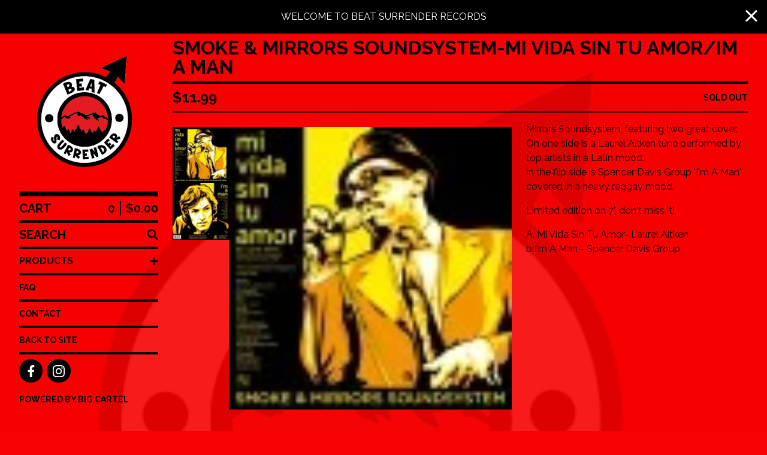

--- FILE ---
content_type: text/html; charset=utf-8
request_url: https://www.beatsurrenderrecords.com/product/smoke-mirrors-soundsystem
body_size: 11819
content:




<!DOCTYPE html>
<html class="fixed-background">
  <head>
    <title>Smoke & Mirrors Soundsystem-Mi Vida Sin Tu Amor/Im A Man | BeatSurrenderRecords</title>
    <meta charset="utf-8">
    <meta name="viewport" content="width=device-width, initial-scale=1">
    <link href="/theme_stylesheets/235318953/1745182522/theme.css" media="screen" rel="stylesheet" type="text/css">
    <!-- Served from Big Cartel Storefront -->
<!-- Big Cartel generated meta tags -->
<meta name="generator" content="Big Cartel" />
<meta name="author" content="BeatSurrenderRecords" />
<meta name="description" content="Mirrors Soundsystem, featuring two great cover. On one side is a Laurel Aitken tune performed by top artists in a Latin mood. In the flip side is..." />
<meta name="referrer" content="strict-origin-when-cross-origin" />
<meta name="product_id" content="86796957" />
<meta name="product_name" content="Smoke &amp; Mirrors Soundsystem-Mi Vida Sin Tu Amor/Im A Man" />
<meta name="product_permalink" content="smoke-mirrors-soundsystem" />
<meta name="theme_name" content="Roadie" />
<meta name="theme_version" content="1.2.9" />
<meta property="og:type" content="product" />
<meta property="og:site_name" content="BeatSurrenderRecords" />
<meta property="og:title" content="Smoke &amp; Mirrors Soundsystem-Mi Vida Sin Tu Amor/Im A Man" />
<meta property="og:url" content="https://www.beatsurrenderrecords.com/product/smoke-mirrors-soundsystem" />
<meta property="og:description" content="Mirrors Soundsystem, featuring two great cover. On one side is a Laurel Aitken tune performed by top artists in a Latin mood. In the flip side is..." />
<meta property="og:image" content="https://assets.bigcartel.com/product_images/328102374/mi-vida-sin-tu-amor-i-m-a-man.jpg?auto=format&amp;fit=max&amp;h=1200&amp;w=1200" />
<meta property="og:image:secure_url" content="https://assets.bigcartel.com/product_images/328102374/mi-vida-sin-tu-amor-i-m-a-man.jpg?auto=format&amp;fit=max&amp;h=1200&amp;w=1200" />
<meta property="og:price:amount" content="11.99" />
<meta property="og:price:currency" content="USD" />
<meta property="og:availability" content="oos" />
<meta name="twitter:card" content="summary_large_image" />
<meta name="twitter:title" content="Smoke &amp; Mirrors Soundsystem-Mi Vida Sin Tu Amor/Im A Man" />
<meta name="twitter:description" content="Mirrors Soundsystem, featuring two great cover. On one side is a Laurel Aitken tune performed by top artists in a Latin mood. In the flip side is..." />
<meta name="twitter:image" content="https://assets.bigcartel.com/product_images/328102374/mi-vida-sin-tu-amor-i-m-a-man.jpg?auto=format&amp;fit=max&amp;h=1200&amp;w=1200" />
<!-- end of generated meta tags -->

<!-- Big Cartel generated link tags -->
<link rel="preconnect" href="https://fonts.googleapis.com" />
<link rel="preconnect" href="https://fonts.gstatic.com" crossorigin="true" />
<link rel="stylesheet" href="//fonts.googleapis.com/css?family=Raleway:400,700&amp;display=swap" type="text/css" title="Google Fonts" />
<link rel="canonical" href="https://www.beatsurrenderrecords.com/product/smoke-mirrors-soundsystem" />
<link rel="alternate" href="https://www.beatsurrenderrecords.com/products.xml" type="application/rss+xml" title="Product Feed" />
<link rel="icon" href="/favicon.svg" type="image/svg+xml" />
<link rel="icon" href="/favicon.ico" type="image/x-icon" />
<link rel="apple-touch-icon" href="/apple-touch-icon.png" />
<!-- end of generated link tags -->

<!-- Big Cartel generated structured data -->
<script type="application/ld+json">
{"@context":"https://schema.org","@type":"BreadcrumbList","itemListElement":[{"@type":"ListItem","position":1,"name":"Home","item":"https://www.beatsurrenderrecords.com/"},{"@type":"ListItem","position":2,"name":"Products","item":"https://www.beatsurrenderrecords.com/products"},{"@type":"ListItem","position":3,"name":"Ska/Reggae","item":"https://www.beatsurrenderrecords.com/category/ska-reggae"},{"@type":"ListItem","position":4,"name":"Smoke \u0026 Mirrors Soundsystem-Mi Vida Sin Tu Amor/Im A Man","item":"https://www.beatsurrenderrecords.com/product/smoke-mirrors-soundsystem"}]}
</script>
<script type="application/ld+json">
{"@context":"https://schema.org/","@type":"Product","name":"Smoke \u0026 Mirrors Soundsystem-Mi Vida Sin Tu Amor/Im A Man","url":"https://www.beatsurrenderrecords.com/product/smoke-mirrors-soundsystem","description":" Mirrors Soundsystem, featuring two great cover.\nOn one side is a Laurel Aitken tune performed by top artists in a Latin mood.\nIn the flip side is Spencer Davis Group \u0026#39;I\u0026#39;m A Man\u0026#39; covered in a heavy reggay mood.\n\nLimited edition on 7\u0026quot;, don\u0026#39;t miss it!\n\nA. Mi Vida Sin Tu Amor- Laurel Aitken \nb.I\u0026#39;m A Man - Spencer Davis Group ","sku":"86796957","image":["https://assets.bigcartel.com/product_images/328102374/mi-vida-sin-tu-amor-i-m-a-man.jpg?auto=format\u0026fit=max\u0026h=1200\u0026w=1200","https://assets.bigcartel.com/product_images/328102380/mi-vida-sin-tu-amor-i-m-a-man-1.jpg?auto=format\u0026fit=max\u0026h=1200\u0026w=1200"],"brand":{"@type":"Brand","name":"BeatSurrenderRecords"},"offers":[{"@type":"Offer","name":"Smoke \u0026 Mirrors Soundsystem-Mi Vida Sin Tu Amor/Im A Man","url":"https://www.beatsurrenderrecords.com/product/smoke-mirrors-soundsystem","sku":"335175651","price":"11.99","priceCurrency":"USD","priceValidUntil":"2027-01-30","availability":"https://schema.org/OutOfStock","itemCondition":"NewCondition","additionalProperty":[{"@type":"PropertyValue","propertyID":"item_group_id","value":"86796957"}],"shippingDetails":[{"@type":"OfferShippingDetails","shippingDestination":{"@type":"DefinedRegion","addressCountry":"US"},"shippingRate":{"@type":"MonetaryAmount","value":"5.0","currency":"USD"}},{"@type":"OfferShippingDetails","shippingDestination":{"@type":"DefinedRegion","addressCountry":"GB"},"shippingRate":{"@type":"MonetaryAmount","value":"30.0","currency":"USD"}},{"@type":"OfferShippingDetails","shippingDestination":{"@type":"DefinedRegion","addressCountry":"SE"},"shippingRate":{"@type":"MonetaryAmount","value":"34.0","currency":"USD"}},{"@type":"OfferShippingDetails","shippingDestination":{"@type":"DefinedRegion","addressCountry":"FI"},"shippingRate":{"@type":"MonetaryAmount","value":"34.0","currency":"USD"}},{"@type":"OfferShippingDetails","shippingDestination":{"@type":"DefinedRegion","addressCountry":"DK"},"shippingRate":{"@type":"MonetaryAmount","value":"34.0","currency":"USD"}},{"@type":"OfferShippingDetails","shippingDestination":{"@type":"DefinedRegion","addressCountry":"IE"},"shippingRate":{"@type":"MonetaryAmount","value":"34.0","currency":"USD"}},{"@type":"OfferShippingDetails","shippingDestination":{"@type":"DefinedRegion","addressCountry":"FR"},"shippingRate":{"@type":"MonetaryAmount","value":"34.0","currency":"USD"}},{"@type":"OfferShippingDetails","shippingDestination":{"@type":"DefinedRegion","addressCountry":"DE"},"shippingRate":{"@type":"MonetaryAmount","value":"34.0","currency":"USD"}},{"@type":"OfferShippingDetails","shippingDestination":{"@type":"DefinedRegion","addressCountry":"BE"},"shippingRate":{"@type":"MonetaryAmount","value":"34.0","currency":"USD"}},{"@type":"OfferShippingDetails","shippingDestination":{"@type":"DefinedRegion","addressCountry":"NL"},"shippingRate":{"@type":"MonetaryAmount","value":"34.0","currency":"USD"}},{"@type":"OfferShippingDetails","shippingDestination":{"@type":"DefinedRegion","addressCountry":"ES"},"shippingRate":{"@type":"MonetaryAmount","value":"34.0","currency":"USD"}},{"@type":"OfferShippingDetails","shippingDestination":{"@type":"DefinedRegion","addressCountry":"IT"},"shippingRate":{"@type":"MonetaryAmount","value":"34.0","currency":"USD"}},{"@type":"OfferShippingDetails","shippingDestination":{"@type":"DefinedRegion","addressCountry":"GR"},"shippingRate":{"@type":"MonetaryAmount","value":"34.0","currency":"USD"}},{"@type":"OfferShippingDetails","shippingDestination":{"@type":"DefinedRegion","addressCountry":"PT"},"shippingRate":{"@type":"MonetaryAmount","value":"34.0","currency":"USD"}},{"@type":"OfferShippingDetails","shippingDestination":{"@type":"DefinedRegion","addressCountry":"RO"},"shippingRate":{"@type":"MonetaryAmount","value":"34.0","currency":"USD"}},{"@type":"OfferShippingDetails","shippingDestination":{"@type":"DefinedRegion","addressCountry":"PL"},"shippingRate":{"@type":"MonetaryAmount","value":"34.0","currency":"USD"}},{"@type":"OfferShippingDetails","shippingDestination":{"@type":"DefinedRegion","addressCountry":"HU"},"shippingRate":{"@type":"MonetaryAmount","value":"34.0","currency":"USD"}},{"@type":"OfferShippingDetails","shippingDestination":{"@type":"DefinedRegion","addressCountry":"SK"},"shippingRate":{"@type":"MonetaryAmount","value":"34.0","currency":"USD"}},{"@type":"OfferShippingDetails","shippingDestination":{"@type":"DefinedRegion","addressCountry":"AT"},"shippingRate":{"@type":"MonetaryAmount","value":"34.0","currency":"USD"}},{"@type":"OfferShippingDetails","shippingDestination":{"@type":"DefinedRegion","addressCountry":"CZ"},"shippingRate":{"@type":"MonetaryAmount","value":"34.0","currency":"USD"}},{"@type":"OfferShippingDetails","shippingDestination":{"@type":"DefinedRegion","addressCountry":"CA"},"shippingRate":{"@type":"MonetaryAmount","value":"25.0","currency":"USD"}}]}]}
</script>

<!-- end of generated structured data -->

<script>
  window.bigcartel = window.bigcartel || {};
  window.bigcartel = {
    ...window.bigcartel,
    ...{"account":{"id":7396146,"host":"www.beatsurrenderrecords.com","bc_host":"beatsurrenderrecords.bigcartel.com","currency":"USD","country":{"code":"US","name":"United States"}},"theme":{"name":"Roadie","version":"1.2.9","colors":{"primary_text_color":"#000000","link_hover_color":"#056FFA","link_text_color":"#000000","button_background_color":"#000000","background_color":"#F60202","button_text_color":"#FFFFFF","button_hover_background_color":"#056FFA"}},"checkout":{"payments_enabled":true,"stripe_publishable_key":"pk_live_51MipYcLQWfFlijcmrssMyvzqGL4lsoARxq04FCBO3iRDAjc6NfyId5TXSNr6TtYmyYITTrv5ZRUVvuHFOXlFj8yL005NROFhkL","paypal_merchant_id":"SBUR2XUA49YDS"},"product":{"id":86796957,"name":"Smoke \u0026 Mirrors Soundsystem-Mi Vida Sin Tu Amor/Im A Man","permalink":"smoke-mirrors-soundsystem","position":199,"url":"/product/smoke-mirrors-soundsystem","status":"sold-out","created_at":"2022-02-13T04:49:00.000Z","has_password_protection":false,"images":[{"url":"https://assets.bigcartel.com/product_images/328102374/mi-vida-sin-tu-amor-i-m-a-man.jpg?auto=format\u0026fit=max\u0026h=1000\u0026w=1000","width":80,"height":80},{"url":"https://assets.bigcartel.com/product_images/328102380/mi-vida-sin-tu-amor-i-m-a-man-1.jpg?auto=format\u0026fit=max\u0026h=1000\u0026w=1000","width":80,"height":80}],"price":11.99,"default_price":11.99,"tax":0.0,"on_sale":false,"description":" Mirrors Soundsystem, featuring two great cover.\r\nOn one side is a Laurel Aitken tune performed by top artists in a Latin mood.\r\nIn the flip side is Spencer Davis Group 'I'm A Man' covered in a heavy reggay mood.\r\n\r\nLimited edition on 7\", don't miss it!\r\n\r\nA. Mi Vida Sin Tu Amor- Laurel Aitken \r\nb.I'm A Man - Spencer Davis Group ","has_option_groups":false,"options":[{"id":335175651,"name":"Smoke \u0026 Mirrors Soundsystem-Mi Vida Sin Tu Amor/Im A Man","price":11.99,"sold_out":true,"has_custom_price":false,"option_group_values":[]}],"artists":[],"categories":[{"id":1417182543,"name":"Ska/Reggae","permalink":"ska-reggae","url":"/category/ska-reggae"}],"option_groups":[],"shipping":[{"amount_alone":4.0,"amount_with_others":1.0,"country":{"id":43,"name":"United States","code":"US"}}]},"page":{"type":"product"}}
  }
</script>
<script id="stripe-js" src="https://js.stripe.com/v3/" ></script>
<script async src="https://www.paypal.com/sdk/js?client-id=AbPSFDwkxJ_Pxau-Ek8nKIMWIanP8jhAdSXX5MbFoCq_VkpAHX7DZEbfTARicVRWOVUgeUt44lu7oHF-&merchant-id=SBUR2XUA49YDS&currency=USD&components=messages,buttons" data-partner-attribution-id="BigCartel_SP_PPCP" data-namespace="PayPalSDK"></script>
<style type="text/css">.bc-product-video-embed { width: 100%; max-width: 640px; margin: 0 auto 1rem; } .bc-product-video-embed iframe { aspect-ratio: 16 / 9; width: 100%; border: 0; }</style>
<script type="text/javascript">
  var _bcaq = _bcaq || [];
  _bcaq.push(['_setUrl','stats1.bigcartel.com']);_bcaq.push(['_trackVisit','7396146']);_bcaq.push(['_trackProduct','86796957','7396146']);
  (function() {
    var bca = document.createElement('script'); bca.type = 'text/javascript'; bca.async = true;
    bca.src = '/stats.min.js';
    var s = document.getElementsByTagName('script')[0]; s.parentNode.insertBefore(bca, s);
  })();
</script>
<script src="/assets/currency-formatter-e6d2ec3fd19a4c813ec8b993b852eccecac4da727de1c7e1ecbf0a335278e93a.js"></script>
  
<style></style>
</head>

  <body id="product_page" class="
  full-width

  
      has-sidebar sidebar-no-header
  
  
    left-sidebar
  

 theme show-gutters">
    <a class="skip-link" href="#main">Skip to main content</a>
    <div class="background-image-overlay background-image-overlay-transparent_color_overlay"></div>
    
      <aside role="complementary" aria-label="Announcement message" class="announcement-message" id="announce-message">
        <div class="announcement-wrapper">
          <div class="announcement-message-text">Welcome To Beat Surrender Records </div>
        </div>
        <button aria-label="Close announcement" class="button announcement-message-close" title="Close announcement message">
          <svg aria-hidden="true" width="20" height="20" viewBox="0 0 20 20" xmlns="http://www.w3.org/2000/svg"><path d="M17.7777778 0L20 2.22222222 12.222 10 20 17.7777778 17.7777778 20 10 12.222 2.22222222 20 0 17.7777778 7.778 10 0 2.22222222 2.22222222 0 10 7.778z" fill-rule="evenodd"/></svg>
        </button>
      </aside>
    
    <div class="outer-wrapper full-width">
      

      <header class="header">
        <div class="wrapper header-wrapper header-left-align hide-toggle">
          <button class="open-menu hamburger hamburger--squeeze" type="button" title="Open menu">
            <span class="hamburger-box">
              <span class="hamburger-inner"></span>
            </span>
          </button>

          <div class="header-branding">
            <a class="header-home-link has-logo" href="/" title="Home">
              
                <img alt="BeatSurrenderRecords Home" class="store-logo" src="https://assets.bigcartel.com/theme_images/74155386/Beat+Surrender_2022+Logo-01.png?auto=format&fit=max&h=300&w=1800"/>
              
            </a>
          </div>

          <a href="/cart" class="header-cart" title="View cart" aria-label="View cart">
            <span class="header-cart-icon"><svg aria-hidden="true" width="28" height="24" viewBox="0 0 32 28" xmlns="http://www.w3.org/2000/svg"><path d="M25.3749929 27.9999278c1.9329635 0 3.4999917-1.5670227 3.4999917-3.4999862 0-.991796-.4131994-1.8865006-1.0760168-2.5233628.1341029-.1041601.2011543-.1766346.2011543-.2174235V20.124952H11.1430856l-.5134952-2.6249937h17.0846227c.6174225 0 1.1513721-.4303426 1.2824829-1.0337195C30.9224827 7.82207961 31.885376 3.5 31.885376 3.5H7.89030864L7.40576172 0H.65624844v2.62499374h4.38812735L8.85027492 22.0773552c-.60364389.6289048-.9752937 1.4820598-.9752937 2.4225864 0 1.9329635 1.56702813 3.4999862 3.49999168 3.4999862 1.9329635 0 3.4999916-1.5670227 3.4999916-3.4999862 0-.5205981-.2102579-1.3028839-.4693821-1.7499958h7.938801c-.2591242.4471119-.4693821 1.2293977-.4693821 1.7461506 0 1.9368087 1.5670281 3.5038314 3.4999916 3.5038314zm1.2817352-13.1249633H10.1160953L8.40380382 6.1249854H28.5587164l-1.9019883 8.7499791zm-15.2817552 10.937474c-.7237532 0-1.3124969-.5887438-1.3124969-1.3124969 0-.7237532.5887437-1.3124969 1.3124969-1.3124969.7237531 0 1.3124969.5887437 1.3124969 1.3124969 0 .7237531-.5887438 1.3124969-1.3124969 1.3124969zm13.9999666 0c-.7237532 0-1.3124969-.5887438-1.3124969-1.3124969 0-.7237532.5887437-1.3124969 1.3124969-1.3124969s1.3124969.5887437 1.3124969 1.3124969c0 .7237531-.5887437 1.3124969-1.3124969 1.3124969z" fill-rule="nonzero"/></svg></span>
            <span class="header-cart-count">0</span>
            <span class="header-cart-total"><span data-currency-amount="0" data-currency-code="USD"><span class="currency_sign">$</span>0.00</span></span>
          </a>

        </div>
      </header>

      <div class="content-wrapper has-sidebar">

        

        <aside class="sidebar left-sidebar">
          
            <div class="header-branding">
              <a class="header-home-link has-logo" href="/" title="Home">
                
                  <img alt="BeatSurrenderRecords Home" class="store-logo" src="https://assets.bigcartel.com/theme_images/74155386/Beat+Surrender_2022+Logo-01.png?auto=format&fit=max&w=800"/>
                
              </a>
            </div>
          
          <nav class="sidebar-nav" aria-label="Main navigation">
            <div class="nav-section nav-section-cart">
              <a href="/cart" class="nav-cart-link" title="View cart" aria-label="View cart">
                <span class="sidebar-cart-title">Cart</span>
                <span class="sidebar-cart-count">0</span>
                <span class="sidebar-cart-total"><span data-currency-amount="0" data-currency-code="USD"><span class="currency_sign">$</span>0.00</span></span>
              </a>
            </div>
            
              <div class="nav-section nav-section-search">
                <form class="search-form" name="search" action="/products" method="get" accept-charset="utf8">
                  <input type="hidden" name="utf8" value='✓'>
                  <label for="sidebar-search-input" class="visually-hidden">Search products</label>
                  <input id="sidebar-search-input" class="search-input" name="search" placeholder="Search" type="text" autocomplete="off" />
                  <button class="button min-btn search-button" type="submit" title="Search"><svg width="18" height="18" viewBox="0 0 16 16" xmlns="http://www.w3.org/2000/svg"><path d="M6.31895387 0c3.48986186 0 6.31895383 2.82909201 6.31895383 6.31895387 0 1.36478192-.4326703 2.62850826-1.1683262 3.66149429L16 14.5106083 14.5106083 16l-4.53016014-4.5304185c-1.03298603.7356559-2.29671237 1.1683262-3.66149429 1.1683262C2.82909201 12.6379077 0 9.80881573 0 6.31895387S2.82909201 0 6.31895387 0zm0 2.10631796c-2.32657457 0-4.21263591 1.88606134-4.21263591 4.21263591 0 2.32657458 1.88606134 4.21263593 4.21263591 4.21263593 2.32657458 0 4.21263593-1.88606135 4.21263593-4.21263593 0-2.32657457-1.88606135-4.21263591-4.21263593-4.21263591z" fill-rule="evenodd"/></svg></button>
                </form>
              </div>
            

            <div class="nav-section nav-section-categories" data-type="categories">
              <div class="nav-section-title">
                
                  <button class="button min-btn toggle-nav" aria-label="Toggle category list">
                    Products
                    <svg aria-hidden="true" class="toggle-expand-icon" width="12" height="12" viewBox="0 0 12 12" xmlns="http://www.w3.org/2000/svg"><path d="M7 0v5h5v2H7v5H5V7H0V5h5V0z" fill-rule="evenodd"/></svg>
                    <svg aria-hidden="true" class="toggle-collapse-icon" width="12" height="2" viewBox="0 0 12 2" xmlns="http://www.w3.org/2000/svg"><path d="M12 0v2H0V0z" fill-rule="evenodd"/></svg>
                  </button>
                
              </div>
              
                <ul class="sidebar-nav-links sidebar-category-links">
                  <li class="sidebar-nav-link"><a href="/products">All</a></li>
                  
                    <li class="sidebar-nav-link"><a title="View Soul" href="/category/soul">Soul</a></li>
                  
                    <li class="sidebar-nav-link"><a title="View Ska/Reggae" href="/category/ska-reggae">Ska/Reggae</a></li>
                  
                    <li class="sidebar-nav-link"><a title="View Mod/Garage" href="/category/mod-garage">Mod/Garage</a></li>
                  
                    <li class="sidebar-nav-link"><a title="View Rock" href="/category/rock">Rock</a></li>
                  
                    <li class="sidebar-nav-link"><a title="View Books /Magazines" href="/category/books-magazines">Books /Magazines</a></li>
                  
                    <li class="sidebar-nav-link"><a title="View Power Pop/Mod" href="/category/power-pop-mod">Power Pop/Mod</a></li>
                  
                    <li class="sidebar-nav-link"><a title="View Ye-Ye " href="/category/ye-ye">Ye-Ye </a></li>
                  
                    <li class="sidebar-nav-link"><a title="View Latin " href="/category/latin">Latin </a></li>
                  
                    <li class="sidebar-nav-link"><a title="View Sweet Soul " href="/category/sweet-soul">Sweet Soul </a></li>
                  
                    <li class="sidebar-nav-link"><a title="View Northern Soul" href="/category/northern-soul">Northern Soul</a></li>
                  
                    <li class="sidebar-nav-link"><a title="View Badges " href="/category/badges">Badges </a></li>
                  
                    <li class="sidebar-nav-link"><a title="View Beat" href="/category/beat">Beat</a></li>
                  
                    <li class="sidebar-nav-link"><a title="View Funk" href="/category/funk">Funk</a></li>
                  
                    <li class="sidebar-nav-link"><a title="View Jazz" href="/category/jazz">Jazz</a></li>
                  
                </ul>
              
            </div>

            

            <div class="nav-section nav-section-info">
              <ul class="sidebar-nav-links compact-nav-links">
                
                  <li class="sidebar-nav-link medium-border"><a title="View FAQ" href="/faq">FAQ</a></li>
                
                <li class="sidebar-nav-link medium-border"><a href="/contact">Contact</a></li>
                
                  <li class="sidebar-nav-link medium-border"><a href="http://www.beatsurrenderrecords.com">Back to site</a></li>
                
              </ul>
            </div>
            
              <div class="nav-section nav-section-social">
                <div class="social-links">
                  
                  
                    <a title="Facebook" href="https://facebook.com/beatsurrenderrecords" aria-label="Facebook"><svg width="11" height="20" viewBox="0 0 11 20" xmlns="http://www.w3.org/2000/svg"><path d="M10.0097656 11.25l.5554688-3.61953125H7.0921875V5.28164063c0-.99023438.48515625-1.95546875 2.040625-1.95546875h1.5789062V.24453125S9.27890625 0 7.90898437 0c-2.86015625 0-4.7296875 1.73359375-4.7296875 4.871875v2.75859375H0V11.25h3.17929687V20H7.0921875v-8.75h2.9175781z" fill-rule="nonzero"/></svg></a>
                  
                  
                    <a title="Instagram" href="https://www.instagram.com/beat.surrender.records/?utm_medium=copy_link" aria-label="Instagram"><svg width="20" height="20" viewBox="0 0 20 20" xmlns="http://www.w3.org/2000/svg"><path d="M10.0044628 4.87225259c-2.83833539 0-5.12774741 2.28941203-5.12774741 5.12774741 0 2.8383354 2.28941202 5.1277474 5.12774741 5.1277474 2.8383354 0 5.1277474-2.289412 5.1277474-5.1277474 0-2.83833538-2.289412-5.12774741-5.1277474-5.12774741zm0 8.46145261c-1.83420731 0-3.33370524-1.4950351-3.33370524-3.3337052 0-1.83867009 1.49503514-3.33370523 3.33370524-3.33370523S13.338168 8.16132991 13.338168 10c0 1.8386701-1.4994979 3.3337052-3.3337052 3.3337052zm6.5335267-8.67120381c0 .66495593-.535535 1.19602812-1.1960281 1.19602812-.6649559 0-1.1960281-.53553498-1.1960281-1.19602812 0-.66049313.535535-1.19602811 1.1960281-1.19602811.6604931 0 1.1960281.53553498 1.1960281 1.19602811zm3.3961843 1.21387929c-.0758674-1.60214214-.4418163-3.02130983-1.6155305-4.1905612C17.1493919.51656811 15.7302243.15061921 14.1280821.07028897c-1.6512328-.09371863-6.60046858-.09371863-8.25170142 0-1.59767935.07586745-3.01684704.44181635-4.1905612 1.61106772C.51210532 2.85060806.15061921 4.26977574.07028897 5.87191788c-.09371863 1.65123285-.09371863 6.60046862 0 8.25170142.07586745 1.6021422.44181635 3.0213099 1.61553051 4.1905612 1.17371416 1.1692514 2.58841906 1.5352003 4.1905612 1.6155305 1.65123284.0937187 6.60046862.0937187 8.25170142 0 1.6021422-.0758674 3.0213098-.4418163 4.1905612-1.6155305 1.1692514-1.1692513 1.5352003-2.588419 1.6155305-4.1905612.0937186-1.6512328.0937186-6.59600578 0-8.24723862zM17.8009595 15.8953475c-.3480977.8747072-1.0219792 1.5485887-1.9011492 1.9011492-1.3165235.5221466-4.4404775.4016512-5.8953475.4016512-1.45487003 0-4.58328685.1160326-5.89534755-.4016512-.87470713-.3480977-1.54858864-1.0219792-1.90114917-1.9011492C1.68581948 14.5788241 1.80631485 11.45487 1.80631485 10c0-1.45487002-.11603258-4.58328685.40165123-5.89534754.34809774-.87470713 1.02197925-1.54858864 1.90114917-1.90114917 1.31652349-.5221466 4.44047752-.40165123 5.89534755-.40165123 1.45487 0 4.5832868-.11603258 5.8953475.40165123.8747072.34809774 1.5485887 1.02197925 1.9011492 1.90114917.5221466 1.31652349.4016512 4.44047752.4016512 5.89534754 0 1.45487.1204954 4.5832868-.4016512 5.8953475z" fill-rule="nonzero"/></svg></a>
                  
                  
                  
                  
                  
                </div>
              </div>
            
            <div class="nav-section nav-section-credit">
              <div class="badge"><a href="https://www.bigcartel.com/?utm_source=bigcartel&utm_medium=storefront&utm_campaign=7396146&utm_term=beatsurrenderrecords" data-bc-hook="attribution">Powered by Big Cartel</a></div>
            </div>
          </nav>
        </aside>

        <main class="main main-product" id="main">
          
            

<div class="page-heading product-heading">
  <h1 class="page-title">Smoke & Mirrors Soundsystem-Mi Vida Sin Tu Amor/Im A Man</h1>
</div>
<div class="page-subheading">
  <div class="page-subheading-price">
    
      <span data-currency-amount="11.99" data-currency-code="USD"><span class="currency_sign">$</span>11.99</span>
    
  </div>
  
    <div class="page-subheading-status">
      Sold out
    </div>
  
</div>
<div class="product-page-columns">
  <div class="product-images product-image-zooming product-images-thumbs">
    <div class="primary-product-image-container">
      <img
        alt="Smoke &amp; Mirrors Soundsystem-Mi Vida Sin Tu Amor/Im A Man"
        class="product-image primary-product-image product-image-zoom blur-up lazyload"
        src="https://assets.bigcartel.com/product_images/328102374/mi-vida-sin-tu-amor-i-m-a-man.jpg?auto=format&fit=max&w=100"
        data-srcset="
          https://assets.bigcartel.com/product_images/328102374/mi-vida-sin-tu-amor-i-m-a-man.jpg?auto=format&fit=max&w=400 400w,
          https://assets.bigcartel.com/product_images/328102374/mi-vida-sin-tu-amor-i-m-a-man.jpg?auto=format&fit=max&w=550 550w,
          https://assets.bigcartel.com/product_images/328102374/mi-vida-sin-tu-amor-i-m-a-man.jpg?auto=format&fit=max&w=800 800w,
          https://assets.bigcartel.com/product_images/328102374/mi-vida-sin-tu-amor-i-m-a-man.jpg?auto=format&fit=max&w=1050 1050w,
          https://assets.bigcartel.com/product_images/328102374/mi-vida-sin-tu-amor-i-m-a-man.jpg?auto=format&fit=max&w=1300 1300w,
          https://assets.bigcartel.com/product_images/328102374/mi-vida-sin-tu-amor-i-m-a-man.jpg?auto=format&fit=max&w=1700 1700w,
          https://assets.bigcartel.com/product_images/328102374/mi-vida-sin-tu-amor-i-m-a-man.jpg?auto=format&fit=max&w=1900 1900w,
          https://assets.bigcartel.com/product_images/328102374/mi-vida-sin-tu-amor-i-m-a-man.jpg?auto=format&fit=max&w=2100 2100w,
        "
        data-sizes="auto"
        data-zoom="https://assets.bigcartel.com/product_images/328102374/mi-vida-sin-tu-amor-i-m-a-man.jpg?auto=format&fit=max&w=1500"
      >
    </div>
    
      <div class="secondary-product-image-container secondary-product-image-container--thumbs ">
        
          <div class="product-image-link secondary-product-image-link secondary-product-image-link--thumbs active" data-url="https://assets.bigcartel.com/product_images/328102374/mi-vida-sin-tu-amor-i-m-a-man.jpg?auto=format&fit=max&w=1000" data-srcset="
                  https://assets.bigcartel.com/product_images/328102374/mi-vida-sin-tu-amor-i-m-a-man.jpg?auto=format&fit=max&w=400 400w,
                  https://assets.bigcartel.com/product_images/328102374/mi-vida-sin-tu-amor-i-m-a-man.jpg?auto=format&fit=max&w=550 550w,
                  https://assets.bigcartel.com/product_images/328102374/mi-vida-sin-tu-amor-i-m-a-man.jpg?auto=format&fit=max&w=800 800w,
                  https://assets.bigcartel.com/product_images/328102374/mi-vida-sin-tu-amor-i-m-a-man.jpg?auto=format&fit=max&w=1050 1050w,
                  https://assets.bigcartel.com/product_images/328102374/mi-vida-sin-tu-amor-i-m-a-man.jpg?auto=format&fit=max&w=1300 1300w,
                  https://assets.bigcartel.com/product_images/328102374/mi-vida-sin-tu-amor-i-m-a-man.jpg?auto=format&fit=max&w=1700 1700w,
                  https://assets.bigcartel.com/product_images/328102374/mi-vida-sin-tu-amor-i-m-a-man.jpg?auto=format&fit=max&w=1900 1900w,
                  https://assets.bigcartel.com/product_images/328102374/mi-vida-sin-tu-amor-i-m-a-man.jpg?auto=format&fit=max&w=2100 2100w,
                " data-zoom="https://assets.bigcartel.com/product_images/328102374/mi-vida-sin-tu-amor-i-m-a-man.jpg?auto=format&fit=max&w=1500">
            <img class="product-image secondary-product-image" src="https://assets.bigcartel.com/product_images/328102374/mi-vida-sin-tu-amor-i-m-a-man.jpg?auto=format&fit=max&w=1000" data-zoom="https://assets.bigcartel.com/product_images/328102374/mi-vida-sin-tu-amor-i-m-a-man.jpg?auto=format&fit=max&w=1500" alt="Smoke &amp; Mirrors Soundsystem-Mi Vida Sin Tu Amor/Im A Man">
          </div>
        
          <div class="product-image-link secondary-product-image-link secondary-product-image-link--thumbs" data-url="https://assets.bigcartel.com/product_images/328102380/mi-vida-sin-tu-amor-i-m-a-man-1.jpg?auto=format&fit=max&w=1000" data-srcset="
                  https://assets.bigcartel.com/product_images/328102380/mi-vida-sin-tu-amor-i-m-a-man-1.jpg?auto=format&fit=max&w=400 400w,
                  https://assets.bigcartel.com/product_images/328102380/mi-vida-sin-tu-amor-i-m-a-man-1.jpg?auto=format&fit=max&w=550 550w,
                  https://assets.bigcartel.com/product_images/328102380/mi-vida-sin-tu-amor-i-m-a-man-1.jpg?auto=format&fit=max&w=800 800w,
                  https://assets.bigcartel.com/product_images/328102380/mi-vida-sin-tu-amor-i-m-a-man-1.jpg?auto=format&fit=max&w=1050 1050w,
                  https://assets.bigcartel.com/product_images/328102380/mi-vida-sin-tu-amor-i-m-a-man-1.jpg?auto=format&fit=max&w=1300 1300w,
                  https://assets.bigcartel.com/product_images/328102380/mi-vida-sin-tu-amor-i-m-a-man-1.jpg?auto=format&fit=max&w=1700 1700w,
                  https://assets.bigcartel.com/product_images/328102380/mi-vida-sin-tu-amor-i-m-a-man-1.jpg?auto=format&fit=max&w=1900 1900w,
                  https://assets.bigcartel.com/product_images/328102380/mi-vida-sin-tu-amor-i-m-a-man-1.jpg?auto=format&fit=max&w=2100 2100w,
                " data-zoom="https://assets.bigcartel.com/product_images/328102380/mi-vida-sin-tu-amor-i-m-a-man-1.jpg?auto=format&fit=max&w=1500">
            <img class="product-image secondary-product-image" src="https://assets.bigcartel.com/product_images/328102380/mi-vida-sin-tu-amor-i-m-a-man-1.jpg?auto=format&fit=max&w=1000" data-zoom="https://assets.bigcartel.com/product_images/328102380/mi-vida-sin-tu-amor-i-m-a-man-1.jpg?auto=format&fit=max&w=1500" alt="Smoke &amp; Mirrors Soundsystem-Mi Vida Sin Tu Amor/Im A Man">
          </div>
        
      </div>
      
    
  </div>
  <div class="product-details product-sold-out">
    
    
    
      <div class="product-detail-tab-section product-description">
        <p>Mirrors Soundsystem, featuring two great cover.
<br />On one side is a Laurel Aitken tune performed by top artists in a Latin mood.
<br />In the flip side is Spencer Davis Group 'I'm A Man' covered in a heavy reggay mood.</p>
<p>Limited edition on 7", don't miss it!</p>
<p>A. Mi Vida Sin Tu Amor- Laurel Aitken 
<br />b.I'm A Man - Spencer Davis Group</p>
      </div>
    
    
  </div>
</div>



  <aside class="related-products-container" data-num-products="3" role="complementary" aria-label="Related products">
    <div class="all-similar-products" style="display: none">
          
            
              
              
              
              
              
              
            <a class="prod-thumb product-image-medium under_image left-align contain show-quickview" href="/product/the-mad-geezers-genius-of-lovegenius-of-dub" title="View The Mad Geezers- Genius Of Love/Genius Of Dub">
              <div class="prod-thumb-container">
                <div class="product-list-image-container product-list-image-container-contain">
                  <img
                    alt=""
                    class="blur-up product-list-image lazyload grid-contain"
                    src="https://assets.bigcartel.com/product_images/417053271/FSPT_1043_A_whitecrop_370x.jpg.webp?auto=format&fit=max&w=20"
                    data-aspectratio="1.0"
                    data-srcset="
                      https://assets.bigcartel.com/product_images/417053271/FSPT_1043_A_whitecrop_370x.jpg.webp?auto=format&fit=max&w=200 200w,
                      https://assets.bigcartel.com/product_images/417053271/FSPT_1043_A_whitecrop_370x.jpg.webp?auto=format&fit=max&w=280 280w,
                      https://assets.bigcartel.com/product_images/417053271/FSPT_1043_A_whitecrop_370x.jpg.webp?auto=format&fit=max&w=350 350w,
                      https://assets.bigcartel.com/product_images/417053271/FSPT_1043_A_whitecrop_370x.jpg.webp?auto=format&fit=max&w=400 400w,
                      https://assets.bigcartel.com/product_images/417053271/FSPT_1043_A_whitecrop_370x.jpg.webp?auto=format&fit=max&w=500 500w,
                      https://assets.bigcartel.com/product_images/417053271/FSPT_1043_A_whitecrop_370x.jpg.webp?auto=format&fit=max&w=650 650w,
                      https://assets.bigcartel.com/product_images/417053271/FSPT_1043_A_whitecrop_370x.jpg.webp?auto=format&fit=max&w=800 800w,
                      https://assets.bigcartel.com/product_images/417053271/FSPT_1043_A_whitecrop_370x.jpg.webp?auto=format&fit=max&w=1000 1000w,
                      https://assets.bigcartel.com/product_images/417053271/FSPT_1043_A_whitecrop_370x.jpg.webp?auto=format&fit=max&w=1200 1200w,
                      https://assets.bigcartel.com/product_images/417053271/FSPT_1043_A_whitecrop_370x.jpg.webp?auto=format&fit=max&w=1300 1300w
                    "
                    data-sizes="auto"
                  >
                  
                  
                    <div class="product-list-quickview-container">
                      <div class="product-list-quickview-container-background"></div>
                      <button class="button open-quickview" data-permalink="the-mad-geezers-genius-of-lovegenius-of-dub" data-has-default="true" title="Quick view The Mad Geezers- Genius Of Love/Genius Of Dub" tabindex="-1">
                        <span class="open-quickview-text">Quick View</span>
                        <svg aria-hidden="true" class="open-quickview-icon" width="19" height="12" viewBox="0 0 19 12" xmlns="http://www.w3.org/2000/svg"><path d="M9.16664521 12c3.84154359 0 7.19749259-2.23873368 8.89121419-5.54405416.0600279-.1187131.1087338-.32305832.1087338-.45608412 0-.13302581-.0487059-.33737102-.1087338-.45608412C16.3631918 2.23720589 13.0081888.00002861 9.16664521.00002861c-3.84154358 0-7.19749261 2.23873368-8.89121415 5.54405416-.06002794.1187131-.10873388.32305832-.10873388.45608412 0 .13302581.04870594.33737102.10873388.45608412C1.97009865 9.76282272 5.32510163 12 9.1666452 12zm.00219726-1.4999964h-.00219726c-2.48400287 0-4.49998927-2.01598643-4.49998927-4.49998929 0-2.48400287 2.0159864-4.49998928 4.49998927-4.49998928 2.48400289 0 4.49998929 2.01598641 4.49998929 4.49998928v.00219726c0 2.48278216-2.0150099 4.49779203-4.49779203 4.49779203zm.00485228-1.51375984c1.65218725 0 2.99312645-1.34090867 2.99312645-2.99312641 0-1.65218722-1.3409392-2.99309589-2.99312645-2.99309589h-.00704954c-.22271676.00311278-.57705551.05618273-.79092219.11843844.16058312.21823068.29092338.61529394.29092338.88625887 0 .82540697-.66988976 1.49530269-1.49529673 1.49530269-.27096493 0-.66802819-.13034623-.88625887-.29092934-.0577086.21255442-.10452246.56378039-.10452246.78402523 0 1.65221774 1.34090867 2.99312641 2.99312641 2.99312641z" fill-rule="nonzero"/></svg>
                      </button>
                    </div>
                  
                </div>
              </div>
              <div class="prod-thumb-info">
                <div class="prod-thumb-background"></div>
                <div class="prod-thumb-info-headers">
                  <div class="prod-thumb-name">The Mad Geezers- Genius Of Love/Genius Of Dub</div>
                  <div class="prod-thumb-price">
                    
                      <span data-currency-amount="9.99" data-currency-code="USD"><span class="currency_sign">$</span>9.99</span>
                    
                  </div>
                  
                  
                </div>
              </div>
            </a>
            
          
            
              
              
              
              
              
              
            <a class="prod-thumb product-image-medium under_image left-align contain show-quickview" href="/product/jalen-ngonda-all-about-meall-about-me-dub" title="View Jalen Ngonda-All About Me/All About Me (Dub)">
              <div class="prod-thumb-container">
                <div class="product-list-image-container product-list-image-container-contain">
                  <img
                    alt=""
                    class="blur-up product-list-image lazyload grid-contain"
                    src="https://assets.bigcartel.com/product_images/416448927/https---imagestore.ffm.to-link-c6074694984edd3e819872979150043a.jpeg?auto=format&fit=max&w=20"
                    data-aspectratio="1.0"
                    data-srcset="
                      https://assets.bigcartel.com/product_images/416448927/https---imagestore.ffm.to-link-c6074694984edd3e819872979150043a.jpeg?auto=format&fit=max&w=200 200w,
                      https://assets.bigcartel.com/product_images/416448927/https---imagestore.ffm.to-link-c6074694984edd3e819872979150043a.jpeg?auto=format&fit=max&w=280 280w,
                      https://assets.bigcartel.com/product_images/416448927/https---imagestore.ffm.to-link-c6074694984edd3e819872979150043a.jpeg?auto=format&fit=max&w=350 350w,
                      https://assets.bigcartel.com/product_images/416448927/https---imagestore.ffm.to-link-c6074694984edd3e819872979150043a.jpeg?auto=format&fit=max&w=400 400w,
                      https://assets.bigcartel.com/product_images/416448927/https---imagestore.ffm.to-link-c6074694984edd3e819872979150043a.jpeg?auto=format&fit=max&w=500 500w,
                      https://assets.bigcartel.com/product_images/416448927/https---imagestore.ffm.to-link-c6074694984edd3e819872979150043a.jpeg?auto=format&fit=max&w=650 650w,
                      https://assets.bigcartel.com/product_images/416448927/https---imagestore.ffm.to-link-c6074694984edd3e819872979150043a.jpeg?auto=format&fit=max&w=800 800w,
                      https://assets.bigcartel.com/product_images/416448927/https---imagestore.ffm.to-link-c6074694984edd3e819872979150043a.jpeg?auto=format&fit=max&w=1000 1000w,
                      https://assets.bigcartel.com/product_images/416448927/https---imagestore.ffm.to-link-c6074694984edd3e819872979150043a.jpeg?auto=format&fit=max&w=1200 1200w,
                      https://assets.bigcartel.com/product_images/416448927/https---imagestore.ffm.to-link-c6074694984edd3e819872979150043a.jpeg?auto=format&fit=max&w=1300 1300w
                    "
                    data-sizes="auto"
                  >
                  
                  
                    <div class="product-list-quickview-container">
                      <div class="product-list-quickview-container-background"></div>
                      <button class="button open-quickview" data-permalink="jalen-ngonda-all-about-meall-about-me-dub" data-has-default="true" title="Quick view Jalen Ngonda-All About Me/All About Me (Dub)" tabindex="-1">
                        <span class="open-quickview-text">Quick View</span>
                        <svg aria-hidden="true" class="open-quickview-icon" width="19" height="12" viewBox="0 0 19 12" xmlns="http://www.w3.org/2000/svg"><path d="M9.16664521 12c3.84154359 0 7.19749259-2.23873368 8.89121419-5.54405416.0600279-.1187131.1087338-.32305832.1087338-.45608412 0-.13302581-.0487059-.33737102-.1087338-.45608412C16.3631918 2.23720589 13.0081888.00002861 9.16664521.00002861c-3.84154358 0-7.19749261 2.23873368-8.89121415 5.54405416-.06002794.1187131-.10873388.32305832-.10873388.45608412 0 .13302581.04870594.33737102.10873388.45608412C1.97009865 9.76282272 5.32510163 12 9.1666452 12zm.00219726-1.4999964h-.00219726c-2.48400287 0-4.49998927-2.01598643-4.49998927-4.49998929 0-2.48400287 2.0159864-4.49998928 4.49998927-4.49998928 2.48400289 0 4.49998929 2.01598641 4.49998929 4.49998928v.00219726c0 2.48278216-2.0150099 4.49779203-4.49779203 4.49779203zm.00485228-1.51375984c1.65218725 0 2.99312645-1.34090867 2.99312645-2.99312641 0-1.65218722-1.3409392-2.99309589-2.99312645-2.99309589h-.00704954c-.22271676.00311278-.57705551.05618273-.79092219.11843844.16058312.21823068.29092338.61529394.29092338.88625887 0 .82540697-.66988976 1.49530269-1.49529673 1.49530269-.27096493 0-.66802819-.13034623-.88625887-.29092934-.0577086.21255442-.10452246.56378039-.10452246.78402523 0 1.65221774 1.34090867 2.99312641 2.99312641 2.99312641z" fill-rule="nonzero"/></svg>
                      </button>
                    </div>
                  
                </div>
              </div>
              <div class="prod-thumb-info">
                <div class="prod-thumb-background"></div>
                <div class="prod-thumb-info-headers">
                  <div class="prod-thumb-name">Jalen Ngonda-All About Me/All About Me (Dub)</div>
                  <div class="prod-thumb-price">
                    
                      <span data-currency-amount="9.99" data-currency-code="USD"><span class="currency_sign">$</span>9.99</span>
                    
                  </div>
                  
                  
                </div>
              </div>
            </a>
            
          
            
              
              
              
              
              
              
            <a class="prod-thumb product-image-medium under_image left-align contain show-quickview" href="/product/bob-gene-feat-the-inversions-its-not-what-you-knowits-who-you-knowversion" title="View Bob &amp; Gene Feat. The Inversions-Its Not What You Know(Its Who You Know)/Version ">
              <div class="prod-thumb-container">
                <div class="product-list-image-container product-list-image-container-contain">
                  <img
                    alt=""
                    class="blur-up product-list-image lazyload grid-contain"
                    src="https://assets.bigcartel.com/product_images/416452341/images-2.jpeg?auto=format&fit=max&w=20"
                    data-aspectratio="1.0134529147982063"
                    data-srcset="
                      https://assets.bigcartel.com/product_images/416452341/images-2.jpeg?auto=format&fit=max&w=200 200w,
                      https://assets.bigcartel.com/product_images/416452341/images-2.jpeg?auto=format&fit=max&w=280 280w,
                      https://assets.bigcartel.com/product_images/416452341/images-2.jpeg?auto=format&fit=max&w=350 350w,
                      https://assets.bigcartel.com/product_images/416452341/images-2.jpeg?auto=format&fit=max&w=400 400w,
                      https://assets.bigcartel.com/product_images/416452341/images-2.jpeg?auto=format&fit=max&w=500 500w,
                      https://assets.bigcartel.com/product_images/416452341/images-2.jpeg?auto=format&fit=max&w=650 650w,
                      https://assets.bigcartel.com/product_images/416452341/images-2.jpeg?auto=format&fit=max&w=800 800w,
                      https://assets.bigcartel.com/product_images/416452341/images-2.jpeg?auto=format&fit=max&w=1000 1000w,
                      https://assets.bigcartel.com/product_images/416452341/images-2.jpeg?auto=format&fit=max&w=1200 1200w,
                      https://assets.bigcartel.com/product_images/416452341/images-2.jpeg?auto=format&fit=max&w=1300 1300w
                    "
                    data-sizes="auto"
                  >
                  
                  
                    <div class="product-list-quickview-container">
                      <div class="product-list-quickview-container-background"></div>
                      <button class="button open-quickview" data-permalink="bob-gene-feat-the-inversions-its-not-what-you-knowits-who-you-knowversion" data-has-default="true" title="Quick view Bob &amp; Gene Feat. The Inversions-Its Not What You Know(Its Who You Know)/Version " tabindex="-1">
                        <span class="open-quickview-text">Quick View</span>
                        <svg aria-hidden="true" class="open-quickview-icon" width="19" height="12" viewBox="0 0 19 12" xmlns="http://www.w3.org/2000/svg"><path d="M9.16664521 12c3.84154359 0 7.19749259-2.23873368 8.89121419-5.54405416.0600279-.1187131.1087338-.32305832.1087338-.45608412 0-.13302581-.0487059-.33737102-.1087338-.45608412C16.3631918 2.23720589 13.0081888.00002861 9.16664521.00002861c-3.84154358 0-7.19749261 2.23873368-8.89121415 5.54405416-.06002794.1187131-.10873388.32305832-.10873388.45608412 0 .13302581.04870594.33737102.10873388.45608412C1.97009865 9.76282272 5.32510163 12 9.1666452 12zm.00219726-1.4999964h-.00219726c-2.48400287 0-4.49998927-2.01598643-4.49998927-4.49998929 0-2.48400287 2.0159864-4.49998928 4.49998927-4.49998928 2.48400289 0 4.49998929 2.01598641 4.49998929 4.49998928v.00219726c0 2.48278216-2.0150099 4.49779203-4.49779203 4.49779203zm.00485228-1.51375984c1.65218725 0 2.99312645-1.34090867 2.99312645-2.99312641 0-1.65218722-1.3409392-2.99309589-2.99312645-2.99309589h-.00704954c-.22271676.00311278-.57705551.05618273-.79092219.11843844.16058312.21823068.29092338.61529394.29092338.88625887 0 .82540697-.66988976 1.49530269-1.49529673 1.49530269-.27096493 0-.66802819-.13034623-.88625887-.29092934-.0577086.21255442-.10452246.56378039-.10452246.78402523 0 1.65221774 1.34090867 2.99312641 2.99312641 2.99312641z" fill-rule="nonzero"/></svg>
                      </button>
                    </div>
                  
                </div>
              </div>
              <div class="prod-thumb-info">
                <div class="prod-thumb-background"></div>
                <div class="prod-thumb-info-headers">
                  <div class="prod-thumb-name">Bob & Gene Feat. The Inversions-Its Not What You Know(Its Who You Know)/Version </div>
                  <div class="prod-thumb-price">
                    
                      <span data-currency-amount="9.99" data-currency-code="USD"><span class="currency_sign">$</span>9.99</span>
                    
                  </div>
                  
                  
                </div>
              </div>
            </a>
            
          
            
              
              
              
              
              
              
            <a class="prod-thumb product-image-medium under_image left-align contain show-quickview" href="/product/bob-gene-feat-the-inversions-i-can-be-coolversion" title="View Bob &amp; Gene Feat. The Inversions -I Can Be Cool/Version ">
              <div class="prod-thumb-container">
                <div class="product-list-image-container product-list-image-container-contain">
                  <img
                    alt=""
                    class="blur-up product-list-image lazyload grid-contain"
                    src="https://assets.bigcartel.com/product_images/416452416/images-3.jpeg?auto=format&fit=max&w=20"
                    data-aspectratio="1.0044642857142858"
                    data-srcset="
                      https://assets.bigcartel.com/product_images/416452416/images-3.jpeg?auto=format&fit=max&w=200 200w,
                      https://assets.bigcartel.com/product_images/416452416/images-3.jpeg?auto=format&fit=max&w=280 280w,
                      https://assets.bigcartel.com/product_images/416452416/images-3.jpeg?auto=format&fit=max&w=350 350w,
                      https://assets.bigcartel.com/product_images/416452416/images-3.jpeg?auto=format&fit=max&w=400 400w,
                      https://assets.bigcartel.com/product_images/416452416/images-3.jpeg?auto=format&fit=max&w=500 500w,
                      https://assets.bigcartel.com/product_images/416452416/images-3.jpeg?auto=format&fit=max&w=650 650w,
                      https://assets.bigcartel.com/product_images/416452416/images-3.jpeg?auto=format&fit=max&w=800 800w,
                      https://assets.bigcartel.com/product_images/416452416/images-3.jpeg?auto=format&fit=max&w=1000 1000w,
                      https://assets.bigcartel.com/product_images/416452416/images-3.jpeg?auto=format&fit=max&w=1200 1200w,
                      https://assets.bigcartel.com/product_images/416452416/images-3.jpeg?auto=format&fit=max&w=1300 1300w
                    "
                    data-sizes="auto"
                  >
                  
                  
                    <div class="product-list-quickview-container">
                      <div class="product-list-quickview-container-background"></div>
                      <button class="button open-quickview" data-permalink="bob-gene-feat-the-inversions-i-can-be-coolversion" data-has-default="true" title="Quick view Bob &amp; Gene Feat. The Inversions -I Can Be Cool/Version " tabindex="-1">
                        <span class="open-quickview-text">Quick View</span>
                        <svg aria-hidden="true" class="open-quickview-icon" width="19" height="12" viewBox="0 0 19 12" xmlns="http://www.w3.org/2000/svg"><path d="M9.16664521 12c3.84154359 0 7.19749259-2.23873368 8.89121419-5.54405416.0600279-.1187131.1087338-.32305832.1087338-.45608412 0-.13302581-.0487059-.33737102-.1087338-.45608412C16.3631918 2.23720589 13.0081888.00002861 9.16664521.00002861c-3.84154358 0-7.19749261 2.23873368-8.89121415 5.54405416-.06002794.1187131-.10873388.32305832-.10873388.45608412 0 .13302581.04870594.33737102.10873388.45608412C1.97009865 9.76282272 5.32510163 12 9.1666452 12zm.00219726-1.4999964h-.00219726c-2.48400287 0-4.49998927-2.01598643-4.49998927-4.49998929 0-2.48400287 2.0159864-4.49998928 4.49998927-4.49998928 2.48400289 0 4.49998929 2.01598641 4.49998929 4.49998928v.00219726c0 2.48278216-2.0150099 4.49779203-4.49779203 4.49779203zm.00485228-1.51375984c1.65218725 0 2.99312645-1.34090867 2.99312645-2.99312641 0-1.65218722-1.3409392-2.99309589-2.99312645-2.99309589h-.00704954c-.22271676.00311278-.57705551.05618273-.79092219.11843844.16058312.21823068.29092338.61529394.29092338.88625887 0 .82540697-.66988976 1.49530269-1.49529673 1.49530269-.27096493 0-.66802819-.13034623-.88625887-.29092934-.0577086.21255442-.10452246.56378039-.10452246.78402523 0 1.65221774 1.34090867 2.99312641 2.99312641 2.99312641z" fill-rule="nonzero"/></svg>
                      </button>
                    </div>
                  
                </div>
              </div>
              <div class="prod-thumb-info">
                <div class="prod-thumb-background"></div>
                <div class="prod-thumb-info-headers">
                  <div class="prod-thumb-name">Bob & Gene Feat. The Inversions -I Can Be Cool/Version </div>
                  <div class="prod-thumb-price">
                    
                      <span data-currency-amount="9.99" data-currency-code="USD"><span class="currency_sign">$</span>9.99</span>
                    
                  </div>
                  
                  
                </div>
              </div>
            </a>
            
          
            
              
              
              
              
              
              
            <a class="prod-thumb product-image-medium under_image left-align contain show-quickview" href="/product/frightnrs-you-stilltuesday" title="View Frightnrs- You ,Still/Tuesday">
              <div class="prod-thumb-container">
                <div class="product-list-image-container product-list-image-container-contain">
                  <img
                    alt=""
                    class="blur-up product-list-image lazyload grid-contain"
                    src="https://assets.bigcartel.com/product_images/416453040/image_1b4a794c-a934-4254-970e-b32faefa8362.jpg.webp?auto=format&fit=max&w=20"
                    data-aspectratio="1.0"
                    data-srcset="
                      https://assets.bigcartel.com/product_images/416453040/image_1b4a794c-a934-4254-970e-b32faefa8362.jpg.webp?auto=format&fit=max&w=200 200w,
                      https://assets.bigcartel.com/product_images/416453040/image_1b4a794c-a934-4254-970e-b32faefa8362.jpg.webp?auto=format&fit=max&w=280 280w,
                      https://assets.bigcartel.com/product_images/416453040/image_1b4a794c-a934-4254-970e-b32faefa8362.jpg.webp?auto=format&fit=max&w=350 350w,
                      https://assets.bigcartel.com/product_images/416453040/image_1b4a794c-a934-4254-970e-b32faefa8362.jpg.webp?auto=format&fit=max&w=400 400w,
                      https://assets.bigcartel.com/product_images/416453040/image_1b4a794c-a934-4254-970e-b32faefa8362.jpg.webp?auto=format&fit=max&w=500 500w,
                      https://assets.bigcartel.com/product_images/416453040/image_1b4a794c-a934-4254-970e-b32faefa8362.jpg.webp?auto=format&fit=max&w=650 650w,
                      https://assets.bigcartel.com/product_images/416453040/image_1b4a794c-a934-4254-970e-b32faefa8362.jpg.webp?auto=format&fit=max&w=800 800w,
                      https://assets.bigcartel.com/product_images/416453040/image_1b4a794c-a934-4254-970e-b32faefa8362.jpg.webp?auto=format&fit=max&w=1000 1000w,
                      https://assets.bigcartel.com/product_images/416453040/image_1b4a794c-a934-4254-970e-b32faefa8362.jpg.webp?auto=format&fit=max&w=1200 1200w,
                      https://assets.bigcartel.com/product_images/416453040/image_1b4a794c-a934-4254-970e-b32faefa8362.jpg.webp?auto=format&fit=max&w=1300 1300w
                    "
                    data-sizes="auto"
                  >
                  
                  
                    <div class="product-list-quickview-container">
                      <div class="product-list-quickview-container-background"></div>
                      <button class="button open-quickview" data-permalink="frightnrs-you-stilltuesday" data-has-default="true" title="Quick view Frightnrs- You ,Still/Tuesday" tabindex="-1">
                        <span class="open-quickview-text">Quick View</span>
                        <svg aria-hidden="true" class="open-quickview-icon" width="19" height="12" viewBox="0 0 19 12" xmlns="http://www.w3.org/2000/svg"><path d="M9.16664521 12c3.84154359 0 7.19749259-2.23873368 8.89121419-5.54405416.0600279-.1187131.1087338-.32305832.1087338-.45608412 0-.13302581-.0487059-.33737102-.1087338-.45608412C16.3631918 2.23720589 13.0081888.00002861 9.16664521.00002861c-3.84154358 0-7.19749261 2.23873368-8.89121415 5.54405416-.06002794.1187131-.10873388.32305832-.10873388.45608412 0 .13302581.04870594.33737102.10873388.45608412C1.97009865 9.76282272 5.32510163 12 9.1666452 12zm.00219726-1.4999964h-.00219726c-2.48400287 0-4.49998927-2.01598643-4.49998927-4.49998929 0-2.48400287 2.0159864-4.49998928 4.49998927-4.49998928 2.48400289 0 4.49998929 2.01598641 4.49998929 4.49998928v.00219726c0 2.48278216-2.0150099 4.49779203-4.49779203 4.49779203zm.00485228-1.51375984c1.65218725 0 2.99312645-1.34090867 2.99312645-2.99312641 0-1.65218722-1.3409392-2.99309589-2.99312645-2.99309589h-.00704954c-.22271676.00311278-.57705551.05618273-.79092219.11843844.16058312.21823068.29092338.61529394.29092338.88625887 0 .82540697-.66988976 1.49530269-1.49529673 1.49530269-.27096493 0-.66802819-.13034623-.88625887-.29092934-.0577086.21255442-.10452246.56378039-.10452246.78402523 0 1.65221774 1.34090867 2.99312641 2.99312641 2.99312641z" fill-rule="nonzero"/></svg>
                      </button>
                    </div>
                  
                </div>
              </div>
              <div class="prod-thumb-info">
                <div class="prod-thumb-background"></div>
                <div class="prod-thumb-info-headers">
                  <div class="prod-thumb-name">Frightnrs- You ,Still/Tuesday</div>
                  <div class="prod-thumb-price">
                    
                      <span data-currency-amount="9.99" data-currency-code="USD"><span class="currency_sign">$</span>9.99</span>
                    
                  </div>
                  
                  
                </div>
              </div>
            </a>
            
          
            
              
              
              
              
              
              
            <a class="prod-thumb product-image-medium under_image left-align contain show-quickview" href="/product/if-you-ask-me-to-victor-axlerod-productions-for-daptone-records" title="View If You Ask Me To: Victor Axlerod Productions For Daptone Records ">
              <div class="prod-thumb-container">
                <div class="product-list-image-container product-list-image-container-contain">
                  <img
                    alt=""
                    class="blur-up product-list-image lazyload grid-contain"
                    src="https://assets.bigcartel.com/product_images/416451051/DAP070_Art_800x.jpg.webp?auto=format&fit=max&w=20"
                    data-aspectratio="1.0"
                    data-srcset="
                      https://assets.bigcartel.com/product_images/416451051/DAP070_Art_800x.jpg.webp?auto=format&fit=max&w=200 200w,
                      https://assets.bigcartel.com/product_images/416451051/DAP070_Art_800x.jpg.webp?auto=format&fit=max&w=280 280w,
                      https://assets.bigcartel.com/product_images/416451051/DAP070_Art_800x.jpg.webp?auto=format&fit=max&w=350 350w,
                      https://assets.bigcartel.com/product_images/416451051/DAP070_Art_800x.jpg.webp?auto=format&fit=max&w=400 400w,
                      https://assets.bigcartel.com/product_images/416451051/DAP070_Art_800x.jpg.webp?auto=format&fit=max&w=500 500w,
                      https://assets.bigcartel.com/product_images/416451051/DAP070_Art_800x.jpg.webp?auto=format&fit=max&w=650 650w,
                      https://assets.bigcartel.com/product_images/416451051/DAP070_Art_800x.jpg.webp?auto=format&fit=max&w=800 800w,
                      https://assets.bigcartel.com/product_images/416451051/DAP070_Art_800x.jpg.webp?auto=format&fit=max&w=1000 1000w,
                      https://assets.bigcartel.com/product_images/416451051/DAP070_Art_800x.jpg.webp?auto=format&fit=max&w=1200 1200w,
                      https://assets.bigcartel.com/product_images/416451051/DAP070_Art_800x.jpg.webp?auto=format&fit=max&w=1300 1300w
                    "
                    data-sizes="auto"
                  >
                  
                  
                    <div class="product-list-quickview-container">
                      <div class="product-list-quickview-container-background"></div>
                      <button class="button open-quickview" data-permalink="if-you-ask-me-to-victor-axlerod-productions-for-daptone-records" data-has-default="true" title="Quick view If You Ask Me To: Victor Axlerod Productions For Daptone Records " tabindex="-1">
                        <span class="open-quickview-text">Quick View</span>
                        <svg aria-hidden="true" class="open-quickview-icon" width="19" height="12" viewBox="0 0 19 12" xmlns="http://www.w3.org/2000/svg"><path d="M9.16664521 12c3.84154359 0 7.19749259-2.23873368 8.89121419-5.54405416.0600279-.1187131.1087338-.32305832.1087338-.45608412 0-.13302581-.0487059-.33737102-.1087338-.45608412C16.3631918 2.23720589 13.0081888.00002861 9.16664521.00002861c-3.84154358 0-7.19749261 2.23873368-8.89121415 5.54405416-.06002794.1187131-.10873388.32305832-.10873388.45608412 0 .13302581.04870594.33737102.10873388.45608412C1.97009865 9.76282272 5.32510163 12 9.1666452 12zm.00219726-1.4999964h-.00219726c-2.48400287 0-4.49998927-2.01598643-4.49998927-4.49998929 0-2.48400287 2.0159864-4.49998928 4.49998927-4.49998928 2.48400289 0 4.49998929 2.01598641 4.49998929 4.49998928v.00219726c0 2.48278216-2.0150099 4.49779203-4.49779203 4.49779203zm.00485228-1.51375984c1.65218725 0 2.99312645-1.34090867 2.99312645-2.99312641 0-1.65218722-1.3409392-2.99309589-2.99312645-2.99309589h-.00704954c-.22271676.00311278-.57705551.05618273-.79092219.11843844.16058312.21823068.29092338.61529394.29092338.88625887 0 .82540697-.66988976 1.49530269-1.49529673 1.49530269-.27096493 0-.66802819-.13034623-.88625887-.29092934-.0577086.21255442-.10452246.56378039-.10452246.78402523 0 1.65221774 1.34090867 2.99312641 2.99312641 2.99312641z" fill-rule="nonzero"/></svg>
                      </button>
                    </div>
                  
                </div>
              </div>
              <div class="prod-thumb-info">
                <div class="prod-thumb-background"></div>
                <div class="prod-thumb-info-headers">
                  <div class="prod-thumb-name">If You Ask Me To: Victor Axlerod Productions For Daptone Records </div>
                  <div class="prod-thumb-price">
                    
                      <span data-currency-amount="27.99" data-currency-code="USD"><span class="currency_sign">$</span>27.99</span>
                    
                  </div>
                  
                  
                </div>
              </div>
            </a>
            
          
            
              
              
              
              
              
              
            <a class="prod-thumb product-image-medium under_image left-align contain show-quickview" href="/product/limited-liquidator-records-bundle" title="View Limited Liquidator Records Bundle ">
              <div class="prod-thumb-container">
                <div class="product-list-image-container product-list-image-container-contain">
                  <img
                    alt=""
                    class="blur-up product-list-image lazyload grid-contain"
                    src="https://assets.bigcartel.com/product_images/413492130/tempImageQcWmtD.gif?auto=format&fit=max&w=20"
                    data-aspectratio="0.9770375161707633"
                    data-srcset="
                      https://assets.bigcartel.com/product_images/413492130/tempImageQcWmtD.gif?auto=format&fit=max&w=200 200w,
                      https://assets.bigcartel.com/product_images/413492130/tempImageQcWmtD.gif?auto=format&fit=max&w=280 280w,
                      https://assets.bigcartel.com/product_images/413492130/tempImageQcWmtD.gif?auto=format&fit=max&w=350 350w,
                      https://assets.bigcartel.com/product_images/413492130/tempImageQcWmtD.gif?auto=format&fit=max&w=400 400w,
                      https://assets.bigcartel.com/product_images/413492130/tempImageQcWmtD.gif?auto=format&fit=max&w=500 500w,
                      https://assets.bigcartel.com/product_images/413492130/tempImageQcWmtD.gif?auto=format&fit=max&w=650 650w,
                      https://assets.bigcartel.com/product_images/413492130/tempImageQcWmtD.gif?auto=format&fit=max&w=800 800w,
                      https://assets.bigcartel.com/product_images/413492130/tempImageQcWmtD.gif?auto=format&fit=max&w=1000 1000w,
                      https://assets.bigcartel.com/product_images/413492130/tempImageQcWmtD.gif?auto=format&fit=max&w=1200 1200w,
                      https://assets.bigcartel.com/product_images/413492130/tempImageQcWmtD.gif?auto=format&fit=max&w=1300 1300w
                    "
                    data-sizes="auto"
                  >
                  <div class="prod-thumb-status circle">On sale</div>
                  
                    <div class="product-list-quickview-container">
                      <div class="product-list-quickview-container-background"></div>
                      <button class="button open-quickview" data-permalink="limited-liquidator-records-bundle" data-has-default="true" title="Quick view Limited Liquidator Records Bundle " tabindex="-1">
                        <span class="open-quickview-text">Quick View</span>
                        <svg aria-hidden="true" class="open-quickview-icon" width="19" height="12" viewBox="0 0 19 12" xmlns="http://www.w3.org/2000/svg"><path d="M9.16664521 12c3.84154359 0 7.19749259-2.23873368 8.89121419-5.54405416.0600279-.1187131.1087338-.32305832.1087338-.45608412 0-.13302581-.0487059-.33737102-.1087338-.45608412C16.3631918 2.23720589 13.0081888.00002861 9.16664521.00002861c-3.84154358 0-7.19749261 2.23873368-8.89121415 5.54405416-.06002794.1187131-.10873388.32305832-.10873388.45608412 0 .13302581.04870594.33737102.10873388.45608412C1.97009865 9.76282272 5.32510163 12 9.1666452 12zm.00219726-1.4999964h-.00219726c-2.48400287 0-4.49998927-2.01598643-4.49998927-4.49998929 0-2.48400287 2.0159864-4.49998928 4.49998927-4.49998928 2.48400289 0 4.49998929 2.01598641 4.49998929 4.49998928v.00219726c0 2.48278216-2.0150099 4.49779203-4.49779203 4.49779203zm.00485228-1.51375984c1.65218725 0 2.99312645-1.34090867 2.99312645-2.99312641 0-1.65218722-1.3409392-2.99309589-2.99312645-2.99309589h-.00704954c-.22271676.00311278-.57705551.05618273-.79092219.11843844.16058312.21823068.29092338.61529394.29092338.88625887 0 .82540697-.66988976 1.49530269-1.49529673 1.49530269-.27096493 0-.66802819-.13034623-.88625887-.29092934-.0577086.21255442-.10452246.56378039-.10452246.78402523 0 1.65221774 1.34090867 2.99312641 2.99312641 2.99312641z" fill-rule="nonzero"/></svg>
                      </button>
                    </div>
                  
                </div>
              </div>
              <div class="prod-thumb-info">
                <div class="prod-thumb-background"></div>
                <div class="prod-thumb-info-headers">
                  <div class="prod-thumb-name">Limited Liquidator Records Bundle </div>
                  <div class="prod-thumb-price">
                    
                      <span data-currency-amount="11.99" data-currency-code="USD"><span class="currency_sign">$</span>11.99</span>
                    
                  </div>
                  
                  
                </div>
              </div>
            </a>
            
          
            
              
              
              
              
              
              
            <a class="prod-thumb product-image-medium under_image left-align contain show-quickview" href="/product/limited-old-neighborhood-music-bundle" title="View Limited Old Neighborhood Music Bundle ">
              <div class="prod-thumb-container">
                <div class="product-list-image-container product-list-image-container-contain">
                  <img
                    alt=""
                    class="blur-up product-list-image lazyload grid-contain"
                    src="https://assets.bigcartel.com/product_images/413492325/tempImageqiEXcc.gif?auto=format&fit=max&w=20"
                    data-aspectratio="1.8791423001949317"
                    data-srcset="
                      https://assets.bigcartel.com/product_images/413492325/tempImageqiEXcc.gif?auto=format&fit=max&w=200 200w,
                      https://assets.bigcartel.com/product_images/413492325/tempImageqiEXcc.gif?auto=format&fit=max&w=280 280w,
                      https://assets.bigcartel.com/product_images/413492325/tempImageqiEXcc.gif?auto=format&fit=max&w=350 350w,
                      https://assets.bigcartel.com/product_images/413492325/tempImageqiEXcc.gif?auto=format&fit=max&w=400 400w,
                      https://assets.bigcartel.com/product_images/413492325/tempImageqiEXcc.gif?auto=format&fit=max&w=500 500w,
                      https://assets.bigcartel.com/product_images/413492325/tempImageqiEXcc.gif?auto=format&fit=max&w=650 650w,
                      https://assets.bigcartel.com/product_images/413492325/tempImageqiEXcc.gif?auto=format&fit=max&w=800 800w,
                      https://assets.bigcartel.com/product_images/413492325/tempImageqiEXcc.gif?auto=format&fit=max&w=1000 1000w,
                      https://assets.bigcartel.com/product_images/413492325/tempImageqiEXcc.gif?auto=format&fit=max&w=1200 1200w,
                      https://assets.bigcartel.com/product_images/413492325/tempImageqiEXcc.gif?auto=format&fit=max&w=1300 1300w
                    "
                    data-sizes="auto"
                  >
                  <div class="prod-thumb-status circle">Sold out</div>
                  
                    <div class="product-list-quickview-container">
                      <div class="product-list-quickview-container-background"></div>
                      <button class="button open-quickview" data-permalink="limited-old-neighborhood-music-bundle" data-has-default="true" title="Quick view Limited Old Neighborhood Music Bundle " tabindex="-1">
                        <span class="open-quickview-text">Quick View</span>
                        <svg aria-hidden="true" class="open-quickview-icon" width="19" height="12" viewBox="0 0 19 12" xmlns="http://www.w3.org/2000/svg"><path d="M9.16664521 12c3.84154359 0 7.19749259-2.23873368 8.89121419-5.54405416.0600279-.1187131.1087338-.32305832.1087338-.45608412 0-.13302581-.0487059-.33737102-.1087338-.45608412C16.3631918 2.23720589 13.0081888.00002861 9.16664521.00002861c-3.84154358 0-7.19749261 2.23873368-8.89121415 5.54405416-.06002794.1187131-.10873388.32305832-.10873388.45608412 0 .13302581.04870594.33737102.10873388.45608412C1.97009865 9.76282272 5.32510163 12 9.1666452 12zm.00219726-1.4999964h-.00219726c-2.48400287 0-4.49998927-2.01598643-4.49998927-4.49998929 0-2.48400287 2.0159864-4.49998928 4.49998927-4.49998928 2.48400289 0 4.49998929 2.01598641 4.49998929 4.49998928v.00219726c0 2.48278216-2.0150099 4.49779203-4.49779203 4.49779203zm.00485228-1.51375984c1.65218725 0 2.99312645-1.34090867 2.99312645-2.99312641 0-1.65218722-1.3409392-2.99309589-2.99312645-2.99309589h-.00704954c-.22271676.00311278-.57705551.05618273-.79092219.11843844.16058312.21823068.29092338.61529394.29092338.88625887 0 .82540697-.66988976 1.49530269-1.49529673 1.49530269-.27096493 0-.66802819-.13034623-.88625887-.29092934-.0577086.21255442-.10452246.56378039-.10452246.78402523 0 1.65221774 1.34090867 2.99312641 2.99312641 2.99312641z" fill-rule="nonzero"/></svg>
                      </button>
                    </div>
                  
                </div>
              </div>
              <div class="prod-thumb-info">
                <div class="prod-thumb-background"></div>
                <div class="prod-thumb-info-headers">
                  <div class="prod-thumb-name">Limited Old Neighborhood Music Bundle </div>
                  <div class="prod-thumb-price">
                    
                      <span data-currency-amount="14.99" data-currency-code="USD"><span class="currency_sign">$</span>14.99</span>
                    
                  </div>
                  
                  
                </div>
              </div>
            </a>
            
          
            
              
              
              
              
              
              
            <a class="prod-thumb product-image-medium under_image left-align contain show-quickview" href="/product/limited-f-spot-records-bundle" title="View Limited F-Spot Records Bundle ">
              <div class="prod-thumb-container">
                <div class="product-list-image-container product-list-image-container-contain">
                  <img
                    alt=""
                    class="blur-up product-list-image lazyload grid-contain"
                    src="https://assets.bigcartel.com/product_images/413492334/tempImageeVdOzS.gif?auto=format&fit=max&w=20"
                    data-aspectratio="1.0137954239569313"
                    data-srcset="
                      https://assets.bigcartel.com/product_images/413492334/tempImageeVdOzS.gif?auto=format&fit=max&w=200 200w,
                      https://assets.bigcartel.com/product_images/413492334/tempImageeVdOzS.gif?auto=format&fit=max&w=280 280w,
                      https://assets.bigcartel.com/product_images/413492334/tempImageeVdOzS.gif?auto=format&fit=max&w=350 350w,
                      https://assets.bigcartel.com/product_images/413492334/tempImageeVdOzS.gif?auto=format&fit=max&w=400 400w,
                      https://assets.bigcartel.com/product_images/413492334/tempImageeVdOzS.gif?auto=format&fit=max&w=500 500w,
                      https://assets.bigcartel.com/product_images/413492334/tempImageeVdOzS.gif?auto=format&fit=max&w=650 650w,
                      https://assets.bigcartel.com/product_images/413492334/tempImageeVdOzS.gif?auto=format&fit=max&w=800 800w,
                      https://assets.bigcartel.com/product_images/413492334/tempImageeVdOzS.gif?auto=format&fit=max&w=1000 1000w,
                      https://assets.bigcartel.com/product_images/413492334/tempImageeVdOzS.gif?auto=format&fit=max&w=1200 1200w,
                      https://assets.bigcartel.com/product_images/413492334/tempImageeVdOzS.gif?auto=format&fit=max&w=1300 1300w
                    "
                    data-sizes="auto"
                  >
                  <div class="prod-thumb-status circle">On sale</div>
                  
                    <div class="product-list-quickview-container">
                      <div class="product-list-quickview-container-background"></div>
                      <button class="button open-quickview" data-permalink="limited-f-spot-records-bundle" data-has-default="true" title="Quick view Limited F-Spot Records Bundle " tabindex="-1">
                        <span class="open-quickview-text">Quick View</span>
                        <svg aria-hidden="true" class="open-quickview-icon" width="19" height="12" viewBox="0 0 19 12" xmlns="http://www.w3.org/2000/svg"><path d="M9.16664521 12c3.84154359 0 7.19749259-2.23873368 8.89121419-5.54405416.0600279-.1187131.1087338-.32305832.1087338-.45608412 0-.13302581-.0487059-.33737102-.1087338-.45608412C16.3631918 2.23720589 13.0081888.00002861 9.16664521.00002861c-3.84154358 0-7.19749261 2.23873368-8.89121415 5.54405416-.06002794.1187131-.10873388.32305832-.10873388.45608412 0 .13302581.04870594.33737102.10873388.45608412C1.97009865 9.76282272 5.32510163 12 9.1666452 12zm.00219726-1.4999964h-.00219726c-2.48400287 0-4.49998927-2.01598643-4.49998927-4.49998929 0-2.48400287 2.0159864-4.49998928 4.49998927-4.49998928 2.48400289 0 4.49998929 2.01598641 4.49998929 4.49998928v.00219726c0 2.48278216-2.0150099 4.49779203-4.49779203 4.49779203zm.00485228-1.51375984c1.65218725 0 2.99312645-1.34090867 2.99312645-2.99312641 0-1.65218722-1.3409392-2.99309589-2.99312645-2.99309589h-.00704954c-.22271676.00311278-.57705551.05618273-.79092219.11843844.16058312.21823068.29092338.61529394.29092338.88625887 0 .82540697-.66988976 1.49530269-1.49529673 1.49530269-.27096493 0-.66802819-.13034623-.88625887-.29092934-.0577086.21255442-.10452246.56378039-.10452246.78402523 0 1.65221774 1.34090867 2.99312641 2.99312641 2.99312641z" fill-rule="nonzero"/></svg>
                      </button>
                    </div>
                  
                </div>
              </div>
              <div class="prod-thumb-info">
                <div class="prod-thumb-background"></div>
                <div class="prod-thumb-info-headers">
                  <div class="prod-thumb-name">Limited F-Spot Records Bundle </div>
                  <div class="prod-thumb-price">
                    
                      <span data-currency-amount="29.99" data-currency-code="USD"><span class="currency_sign">$</span>29.99</span>
                    
                  </div>
                  
                  
                </div>
              </div>
            </a>
            
          
            
              
              
              
              
              
              
            <a class="prod-thumb product-image-medium under_image left-align contain show-quickview" href="/product/limited-escape-hatch-records-bundle" title="View Limited Escape Hatch Records - Bundle ">
              <div class="prod-thumb-container">
                <div class="product-list-image-container product-list-image-container-contain">
                  <img
                    alt=""
                    class="blur-up product-list-image lazyload grid-contain"
                    src="https://assets.bigcartel.com/product_images/413492562/tempImageBrMlf8.gif?auto=format&fit=max&w=20"
                    data-aspectratio="0.9313212195873114"
                    data-srcset="
                      https://assets.bigcartel.com/product_images/413492562/tempImageBrMlf8.gif?auto=format&fit=max&w=200 200w,
                      https://assets.bigcartel.com/product_images/413492562/tempImageBrMlf8.gif?auto=format&fit=max&w=280 280w,
                      https://assets.bigcartel.com/product_images/413492562/tempImageBrMlf8.gif?auto=format&fit=max&w=350 350w,
                      https://assets.bigcartel.com/product_images/413492562/tempImageBrMlf8.gif?auto=format&fit=max&w=400 400w,
                      https://assets.bigcartel.com/product_images/413492562/tempImageBrMlf8.gif?auto=format&fit=max&w=500 500w,
                      https://assets.bigcartel.com/product_images/413492562/tempImageBrMlf8.gif?auto=format&fit=max&w=650 650w,
                      https://assets.bigcartel.com/product_images/413492562/tempImageBrMlf8.gif?auto=format&fit=max&w=800 800w,
                      https://assets.bigcartel.com/product_images/413492562/tempImageBrMlf8.gif?auto=format&fit=max&w=1000 1000w,
                      https://assets.bigcartel.com/product_images/413492562/tempImageBrMlf8.gif?auto=format&fit=max&w=1200 1200w,
                      https://assets.bigcartel.com/product_images/413492562/tempImageBrMlf8.gif?auto=format&fit=max&w=1300 1300w
                    "
                    data-sizes="auto"
                  >
                  <div class="prod-thumb-status circle">On sale</div>
                  
                    <div class="product-list-quickview-container">
                      <div class="product-list-quickview-container-background"></div>
                      <button class="button open-quickview" data-permalink="limited-escape-hatch-records-bundle" data-has-default="true" title="Quick view Limited Escape Hatch Records - Bundle " tabindex="-1">
                        <span class="open-quickview-text">Quick View</span>
                        <svg aria-hidden="true" class="open-quickview-icon" width="19" height="12" viewBox="0 0 19 12" xmlns="http://www.w3.org/2000/svg"><path d="M9.16664521 12c3.84154359 0 7.19749259-2.23873368 8.89121419-5.54405416.0600279-.1187131.1087338-.32305832.1087338-.45608412 0-.13302581-.0487059-.33737102-.1087338-.45608412C16.3631918 2.23720589 13.0081888.00002861 9.16664521.00002861c-3.84154358 0-7.19749261 2.23873368-8.89121415 5.54405416-.06002794.1187131-.10873388.32305832-.10873388.45608412 0 .13302581.04870594.33737102.10873388.45608412C1.97009865 9.76282272 5.32510163 12 9.1666452 12zm.00219726-1.4999964h-.00219726c-2.48400287 0-4.49998927-2.01598643-4.49998927-4.49998929 0-2.48400287 2.0159864-4.49998928 4.49998927-4.49998928 2.48400289 0 4.49998929 2.01598641 4.49998929 4.49998928v.00219726c0 2.48278216-2.0150099 4.49779203-4.49779203 4.49779203zm.00485228-1.51375984c1.65218725 0 2.99312645-1.34090867 2.99312645-2.99312641 0-1.65218722-1.3409392-2.99309589-2.99312645-2.99309589h-.00704954c-.22271676.00311278-.57705551.05618273-.79092219.11843844.16058312.21823068.29092338.61529394.29092338.88625887 0 .82540697-.66988976 1.49530269-1.49529673 1.49530269-.27096493 0-.66802819-.13034623-.88625887-.29092934-.0577086.21255442-.10452246.56378039-.10452246.78402523 0 1.65221774 1.34090867 2.99312641 2.99312641 2.99312641z" fill-rule="nonzero"/></svg>
                      </button>
                    </div>
                  
                </div>
              </div>
              <div class="prod-thumb-info">
                <div class="prod-thumb-background"></div>
                <div class="prod-thumb-info-headers">
                  <div class="prod-thumb-name">Limited Escape Hatch Records - Bundle </div>
                  <div class="prod-thumb-price">
                    
                      <span data-currency-amount="18.99" data-currency-code="USD"><span class="currency_sign">$</span>18.99</span>
                    
                  </div>
                  
                  
                </div>
              </div>
            </a>
            
          
        </div>
    <h2 class="similar-products-title">Related products</h2>
    <div class="product-list-container">
      <div class="similar-product-list product-list rows mobile-small grid-full-width"></div>
    </div>
  </aside>


          
        </main>
      </div>
      
    </div>

    <div role="dialog" class="qs-modal">
      <div class="qs-modal-background"></div>
      <div class="qs-modal-content">
        <div class="qs-modal-controls">
          <div class="qs-modal-controls-close">
            <button class="button qs-modal-button qs-close" title="Close quick view window">
              <svg aria-hidden="true" width="20" height="20" viewBox="0 0 20 20" xmlns="http://www.w3.org/2000/svg"><path d="M17.7777778 0L20 2.22222222 12.222 10 20 17.7777778 17.7777778 20 10 12.222 2.22222222 20 0 17.7777778 7.778 10 0 2.22222222 2.22222222 0 10 7.778z" fill-rule="evenodd"/></svg>
            </button>
            <span class="qs-modal-title">Related products</span>
          </div>
          <div class="qs-modal-controls-arrows">
            <button class="button qs-modal-button qs-nav qs-nav-previous" title="View previous product">
              <svg aria-hidden="true" width="12" height="20" viewBox="0 0 12 20" xmlns="http://www.w3.org/2000/svg"><path d="M0 9.99663714L9.99663714 0l1.87436946 1.87436946-8.12548453 8.12608504 8.12548453 8.125176L9.99663714 20 0 10.0033629l.00353434-.0029084z" fill-rule="evenodd"/></svg>
            </button>

            <button class="button qs-modal-button qs-nav qs-nav-next" title="View next product">
              <svg aria-hidden="true" width="12" height="20" viewBox="0 0 12 20" xmlns="http://www.w3.org/2000/svg"><path d="M11.871006 9.99663714L1.87436886 0-6e-7 1.87436946l8.12548453 8.12608504L-6e-7 18.1256305 1.87436886 20l9.99663714-9.9966371-.00353434-.0029084z" fill-rule="evenodd"/></svg>
            </button>
          </div>
        </div>
        <div class="qs-product-container" role="document">
          <div class="qs-product-details">
          </div>
        </div>
      </div>
    </div>
    <script>
      var themeOptions = {
        primaryGradientColor: '#F60202',
        hasAnnouncement: true,
        showSoldOutOptions: true
      }
      var inPreview = (/http(s?):\/\/draft-+\w+\.bigcartel\.(test|biz|com)/.test(window.origin)||(/\/admin\/design/.test(top.location.pathname)));
      function setCookie(name,value,days) {
        var expires = "";
        if (days) {
          var date = new Date();
          date.setTime(date.getTime() + (days*24*60*60*1000));
          expires = "; expires=" + date.toUTCString();
        }
        document.cookie = name + "=" + (value || "")  + expires + "; path=/";
      }

      function getCookie(name) {
        var nameEQ = name + "=";
        var ca = document.cookie.split(';');
        for(var i=0;i < ca.length;i++) {
          var c = ca[i];
          while (c.charAt(0)==' ') c = c.substring(1,c.length);
          if (c.indexOf(nameEQ) == 0) return c.substring(nameEQ.length,c.length);
        }
        return null;
      }

      function eraseCookie(name) {
        document.cookie = name+'=; Max-Age=-99999999;';
      }
      String.prototype.hashCode = function() {
        var hash = 0, i, chr;
        if (this.length === 0) return hash;
        for (i = 0; i < this.length; i++) {
          chr   = this.charCodeAt(i);
          hash  = ((hash << 5) - hash) + chr;
          hash |= 0;
        }
        return hash;
      };
      if (themeOptions.hasAnnouncement) {
        announceDiv = document.getElementById("announce-message");
        if (announceDiv) {
          announcementMessage=document.querySelector(".announcement-message-text").innerHTML;
          hashedMessage=announcementMessage.hashCode();
          cookieValue=getCookie("hide-announcement-message");
          if (cookieValue) {
            if (cookieValue != hashedMessage) {
              announceDiv.classList.add('visible');
            }
          }
          else {
            announceDiv.classList.add('visible');
          }
        }
      }

      if (document.body.classList.contains('has-sidebar')) {
        
          document.body.classList.add('sidebar-visible');
        
      }
      function populateStorage() {
        window.localStorage.setItem('sidebar','hidden');
        setStyles();
      }
      function setStyles() {
        var sidebarState = window.localStorage.getItem('sidebar');

        if (sidebarState == 'hidden') {
          document.querySelector('.has-sidebar .sidebar').classList.add('hidden');
          document.body.classList.remove('sidebar-visible');
        }
        else {
          document.body.classList.remove('sidebar-hidden');
          document.body.classList.add('sidebar-visible');
        }
      }

      
        if (!window.localStorage.getItem('show-sidebar-categories')) {
          
            window.localStorage.setItem('show-sidebar-categories','hidden');
          
        }
        if (!window.localStorage.getItem('show-sidebar-artists')) {
          
            window.localStorage.setItem('show-sidebar-artists','visible');
          
        }
        if (window.localStorage.getItem('show-sidebar-categories') == 'hidden') {
          document.querySelector('.nav-section-categories').classList.add('hidden-nav');
        }
        if (window.localStorage.getItem('show-sidebar-artists') == 'hidden') {
          document.querySelector('.nav-section-artists').classList.add('hidden-nav');
        }
      
    </script>
    <script>
      window.lazySizesConfig = window.lazySizesConfig || {};
      window.lazySizesConfig.loadMode = 1;
    </script>
    <script src="//ajax.googleapis.com/ajax/libs/jquery/3.4.1/jquery.min.js"></script>
    <script src="https://assets.bigcartel.com/api/6/api.usd.js?v=1"></script>
    <script type="text/javascript">

      var formatMoney = Format.money;
      Format.money = function(number) {
        
          return formatMoney(number, true, true, false);
        
      };
    </script>
    <script src="https://assets.bigcartel.com/theme_assets/134/1.2.9/theme.js?v=1"></script>
    
      <script>
        Product.find('smoke-mirrors-soundsystem', processProduct)
      </script>
    
  

<script defer src="https://static.cloudflareinsights.com/beacon.min.js/vcd15cbe7772f49c399c6a5babf22c1241717689176015" integrity="sha512-ZpsOmlRQV6y907TI0dKBHq9Md29nnaEIPlkf84rnaERnq6zvWvPUqr2ft8M1aS28oN72PdrCzSjY4U6VaAw1EQ==" data-cf-beacon='{"rayId":"9c628fd19e0026ee","version":"2025.9.1","serverTiming":{"name":{"cfExtPri":true,"cfEdge":true,"cfOrigin":true,"cfL4":true,"cfSpeedBrain":true,"cfCacheStatus":true}},"token":"44d6648085c9451aa740849b0372227e","b":1}' crossorigin="anonymous"></script>
</body>
</html>
